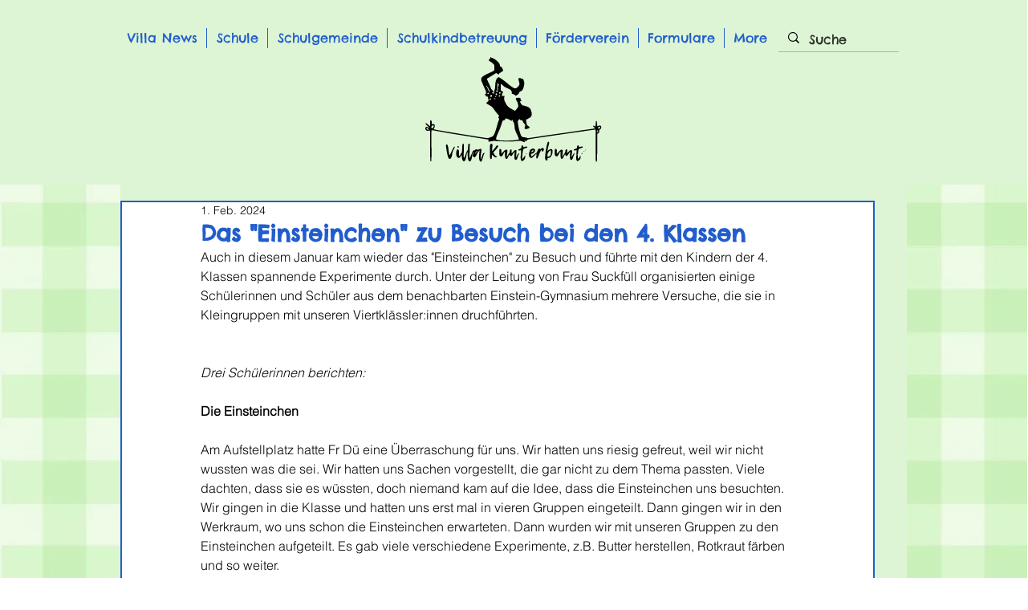

--- FILE ---
content_type: text/css; charset=utf-8
request_url: https://www.villakunterbunt-maintal.de/_serverless/pro-gallery-css-v4-server/layoutCss?ver=2&id=dpds47488-not-scoped&items=3573_3024_4032%7C3315_3024_4032%7C3533_3024_4032%7C3481_3024_4032%7C3594_3024_4032%7C3514_3024_4032%7C3656_3024_4032%7C3657_1170_1042%7C3635_1147_1585%7C3700_1170_1554%7C3808_1170_1568%7C3644_1170_1210%7C3667_1170_2017%7C3731_1170_1542%7C3565_4032_3024%7C3463_4032_3024%7C3532_4032_3024%7C3538_3024_4032%7C3597_3024_4032%7C3609_4032_3024&container=1820_740_1443_720&options=gallerySizeType:px%7CenableInfiniteScroll:true%7CtitlePlacement:SHOW_ON_HOVER%7CimageMargin:5%7CgalleryLayout:0%7CisVertical:true%7CgallerySizePx:300%7CcubeType:fill%7CgalleryThumbnailsAlignment:none
body_size: -97
content:
#pro-gallery-dpds47488-not-scoped [data-hook="item-container"][data-idx="0"].gallery-item-container{opacity: 1 !important;display: block !important;transition: opacity .2s ease !important;top: 0px !important;left: 0px !important;right: auto !important;height: 324px !important;width: 243px !important;} #pro-gallery-dpds47488-not-scoped [data-hook="item-container"][data-idx="0"] .gallery-item-common-info-outer{height: 100% !important;} #pro-gallery-dpds47488-not-scoped [data-hook="item-container"][data-idx="0"] .gallery-item-common-info{height: 100% !important;width: 100% !important;} #pro-gallery-dpds47488-not-scoped [data-hook="item-container"][data-idx="0"] .gallery-item-wrapper{width: 243px !important;height: 324px !important;margin: 0 !important;} #pro-gallery-dpds47488-not-scoped [data-hook="item-container"][data-idx="0"] .gallery-item-content{width: 243px !important;height: 324px !important;margin: 0px 0px !important;opacity: 1 !important;} #pro-gallery-dpds47488-not-scoped [data-hook="item-container"][data-idx="0"] .gallery-item-hover{width: 243px !important;height: 324px !important;opacity: 1 !important;} #pro-gallery-dpds47488-not-scoped [data-hook="item-container"][data-idx="0"] .item-hover-flex-container{width: 243px !important;height: 324px !important;margin: 0px 0px !important;opacity: 1 !important;} #pro-gallery-dpds47488-not-scoped [data-hook="item-container"][data-idx="0"] .gallery-item-wrapper img{width: 100% !important;height: 100% !important;opacity: 1 !important;} #pro-gallery-dpds47488-not-scoped [data-hook="item-container"][data-idx="1"].gallery-item-container{opacity: 1 !important;display: block !important;transition: opacity .2s ease !important;top: 0px !important;left: 248px !important;right: auto !important;height: 325px !important;width: 244px !important;} #pro-gallery-dpds47488-not-scoped [data-hook="item-container"][data-idx="1"] .gallery-item-common-info-outer{height: 100% !important;} #pro-gallery-dpds47488-not-scoped [data-hook="item-container"][data-idx="1"] .gallery-item-common-info{height: 100% !important;width: 100% !important;} #pro-gallery-dpds47488-not-scoped [data-hook="item-container"][data-idx="1"] .gallery-item-wrapper{width: 244px !important;height: 325px !important;margin: 0 !important;} #pro-gallery-dpds47488-not-scoped [data-hook="item-container"][data-idx="1"] .gallery-item-content{width: 244px !important;height: 325px !important;margin: 0px 0px !important;opacity: 1 !important;} #pro-gallery-dpds47488-not-scoped [data-hook="item-container"][data-idx="1"] .gallery-item-hover{width: 244px !important;height: 325px !important;opacity: 1 !important;} #pro-gallery-dpds47488-not-scoped [data-hook="item-container"][data-idx="1"] .item-hover-flex-container{width: 244px !important;height: 325px !important;margin: 0px 0px !important;opacity: 1 !important;} #pro-gallery-dpds47488-not-scoped [data-hook="item-container"][data-idx="1"] .gallery-item-wrapper img{width: 100% !important;height: 100% !important;opacity: 1 !important;} #pro-gallery-dpds47488-not-scoped [data-hook="item-container"][data-idx="2"].gallery-item-container{opacity: 1 !important;display: block !important;transition: opacity .2s ease !important;top: 0px !important;left: 497px !important;right: auto !important;height: 324px !important;width: 243px !important;} #pro-gallery-dpds47488-not-scoped [data-hook="item-container"][data-idx="2"] .gallery-item-common-info-outer{height: 100% !important;} #pro-gallery-dpds47488-not-scoped [data-hook="item-container"][data-idx="2"] .gallery-item-common-info{height: 100% !important;width: 100% !important;} #pro-gallery-dpds47488-not-scoped [data-hook="item-container"][data-idx="2"] .gallery-item-wrapper{width: 243px !important;height: 324px !important;margin: 0 !important;} #pro-gallery-dpds47488-not-scoped [data-hook="item-container"][data-idx="2"] .gallery-item-content{width: 243px !important;height: 324px !important;margin: 0px 0px !important;opacity: 1 !important;} #pro-gallery-dpds47488-not-scoped [data-hook="item-container"][data-idx="2"] .gallery-item-hover{width: 243px !important;height: 324px !important;opacity: 1 !important;} #pro-gallery-dpds47488-not-scoped [data-hook="item-container"][data-idx="2"] .item-hover-flex-container{width: 243px !important;height: 324px !important;margin: 0px 0px !important;opacity: 1 !important;} #pro-gallery-dpds47488-not-scoped [data-hook="item-container"][data-idx="2"] .gallery-item-wrapper img{width: 100% !important;height: 100% !important;opacity: 1 !important;} #pro-gallery-dpds47488-not-scoped [data-hook="item-container"][data-idx="3"]{display: none !important;} #pro-gallery-dpds47488-not-scoped [data-hook="item-container"][data-idx="4"]{display: none !important;} #pro-gallery-dpds47488-not-scoped [data-hook="item-container"][data-idx="5"]{display: none !important;} #pro-gallery-dpds47488-not-scoped [data-hook="item-container"][data-idx="6"]{display: none !important;} #pro-gallery-dpds47488-not-scoped [data-hook="item-container"][data-idx="7"]{display: none !important;} #pro-gallery-dpds47488-not-scoped [data-hook="item-container"][data-idx="8"]{display: none !important;} #pro-gallery-dpds47488-not-scoped [data-hook="item-container"][data-idx="9"]{display: none !important;} #pro-gallery-dpds47488-not-scoped [data-hook="item-container"][data-idx="10"]{display: none !important;} #pro-gallery-dpds47488-not-scoped [data-hook="item-container"][data-idx="11"]{display: none !important;} #pro-gallery-dpds47488-not-scoped [data-hook="item-container"][data-idx="12"]{display: none !important;} #pro-gallery-dpds47488-not-scoped [data-hook="item-container"][data-idx="13"]{display: none !important;} #pro-gallery-dpds47488-not-scoped [data-hook="item-container"][data-idx="14"]{display: none !important;} #pro-gallery-dpds47488-not-scoped [data-hook="item-container"][data-idx="15"]{display: none !important;} #pro-gallery-dpds47488-not-scoped [data-hook="item-container"][data-idx="16"]{display: none !important;} #pro-gallery-dpds47488-not-scoped [data-hook="item-container"][data-idx="17"]{display: none !important;} #pro-gallery-dpds47488-not-scoped [data-hook="item-container"][data-idx="18"]{display: none !important;} #pro-gallery-dpds47488-not-scoped [data-hook="item-container"][data-idx="19"]{display: none !important;} #pro-gallery-dpds47488-not-scoped .pro-gallery-prerender{height:2016px !important;}#pro-gallery-dpds47488-not-scoped {height:2016px !important; width:740px !important;}#pro-gallery-dpds47488-not-scoped .pro-gallery-margin-container {height:2016px !important;}#pro-gallery-dpds47488-not-scoped .pro-gallery {height:2016px !important; width:740px !important;}#pro-gallery-dpds47488-not-scoped .pro-gallery-parent-container {height:2016px !important; width:745px !important;}